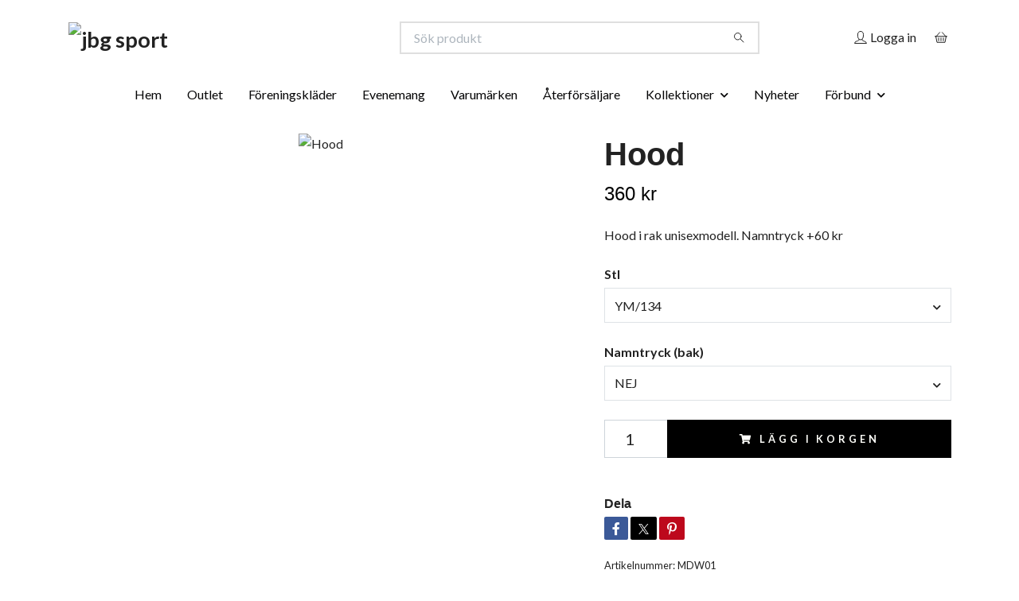

--- FILE ---
content_type: text/html; charset=utf-8
request_url: https://jbgsport.se/mega-dance-w/50-hood
body_size: 13832
content:
<!DOCTYPE html>
<html class="no-javascript" lang="sv">
<head><meta property="ix:host" content="cdn.quickbutik.com/images"><meta http-equiv="Content-Type" content="text/html; charset=utf-8">
<title>Hood - jbg sport</title>
<meta name="author" content="Quickbutik">
<meta name="description" content="Hood i rak unisexmodell. Namntryck +60 kr">
<meta property="og:description" content="Hood i rak unisexmodell. Namntryck +60 kr">
<meta property="og:title" content="Hood - jbg sport">
<meta property="og:url" content="https://jbgsport.se/mega-dance-w/50-hood">
<meta property="og:site_name" content="jbg sport">
<meta property="og:type" content="website">
<meta property="og:image" content="https://cdn.quickbutik.com/images/20030v/products/618fb3ef8c60f.jpeg?format=webp">
<meta property="twitter:card" content="summary">
<meta property="twitter:title" content="jbg sport">
<meta property="twitter:description" content="Hood i rak unisexmodell. Namntryck +60 kr">
<meta property="twitter:image" content="https://cdn.quickbutik.com/images/20030v/products/618fb3ef8c60f.jpeg?format=webp">
<meta name="viewport" content="width=device-width, initial-scale=1, maximum-scale=1">
<link rel="preconnect" href="https://fonts.gstatic.com" crossorigin>
<script>document.documentElement.classList.remove('no-javascript');</script><!-- Vendor Assets --><link rel="stylesheet" href="https://use.fontawesome.com/releases/v5.15.4/css/all.css">
<link href="https://storage.quickbutik.com/templates/nova/css/assets.min.css?91530" rel="stylesheet">
<!-- Theme Stylesheet --><link href="https://storage.quickbutik.com/templates/nova/css/theme-main.css?91530" rel="stylesheet">
<link href="https://storage.quickbutik.com/stores/20030v/templates/nova/css/theme-sub.css?91530" rel="stylesheet">
<link href="https://storage.quickbutik.com/stores/20030v/templates/nova/css/custom.css?91530" rel="stylesheet">
<!-- Google Fonts --><link href="//fonts.googleapis.com/css?family=Lato:400,700%7C" rel="stylesheet" type="text/css"  media="all" /><!-- Favicon--><link rel="icon" type="image/png" href="https://cdn.quickbutik.com/images/20030v/templates/nova/assets/favicon.png?s=91530&auto=format">
<link rel="canonical" href="https://jbgsport.se/mega-dance-w/50-hood">
<!-- Tweaks for older IEs--><!--[if lt IE 9]>
      <script src="https://oss.maxcdn.com/html5shiv/3.7.3/html5shiv.min.js"></script>
      <script src="https://oss.maxcdn.com/respond/1.4.2/respond.min.js"></script
    ><![endif]--><script src="https://cdnjs.cloudflare.com/ajax/libs/imgix.js/4.0.0/imgix.min.js" integrity="sha512-SlmYBg9gVVpgcGsP+pIUgFnogdw1rs1L8x+OO3aFXeZdYgTYlFlyBV9hTebE6OgqCTDEjfdUEhcuWBsZ8LWOZA==" crossorigin="anonymous" referrerpolicy="no-referrer"></script><meta property="ix:useHttps" content="true">
<style>.hide { display: none; }</style>
<script type="text/javascript" defer>document.addEventListener('DOMContentLoaded', () => {
    document.body.setAttribute('data-qb-page', 'product');
});</script>    <!-- Google Analytics 4 -->
    <script async src="https://www.googletagmanager.com/gtag/js?id=G-WC0KHNWVYV"></script>
    <script>
        window.dataLayer = window.dataLayer || [];
        function gtag(){dataLayer.push(arguments);}

        gtag('consent', 'default', {
            'analytics_storage': 'denied',
            'ad_storage': 'denied',
            'ad_user_data': 'denied',
            'ad_personalization': 'denied',
            'wait_for_update': 500,
        });

        const getConsentForCategory = (category) => (typeof qb_cookieconsent == 'undefined' || qb_cookieconsent.allowedCategory(category)) ? 'granted' : 'denied';

        if (typeof qb_cookieconsent == 'undefined' || qb_cookieconsent.allowedCategory('analytics') || qb_cookieconsent.allowedCategory('marketing')) {
            const analyticsConsent = getConsentForCategory('analytics');
            const marketingConsent = getConsentForCategory('marketing');

            gtag('consent', 'update', {
                'analytics_storage': analyticsConsent,
                'ad_storage': marketingConsent,
                'ad_user_data': marketingConsent,
                'ad_personalization': marketingConsent,
            });
        }

        // Handle consent updates for GA4
        document.addEventListener('QB_CookieConsentAccepted', function(event) {
            const cookie = qbGetEvent(event).cookie;
            const getConsentLevel = (level) => (cookie && cookie.level && cookie.level.includes(level)) ? 'granted' : 'denied';

            gtag('consent', 'update', {
                'analytics_storage': getConsentLevel('analytics'),
                'ad_storage': getConsentLevel('marketing'),
                'ad_user_data': getConsentLevel('marketing'),
                'ad_personalization': getConsentLevel('marketing'),
            });
        });

        gtag('js', new Date());
        gtag('config', 'G-WC0KHNWVYV', { 'allow_enhanced_conversions' : true } );
gtag('event', 'view_item', JSON.parse('{"currency":"SEK","value":"360.00","items":[{"item_name":"Hood","item_id":"443","price":"360.00","item_category":"MEGA DANCE WKND 2021","item_variant":"YM\/134","quantity":"1","description":"<p>Hood i rak unisexmodell. Namntryck +60 kr<\/p>","image_url":"https%3A%2F%2Fcdn.quickbutik.com%2Fimages%2F20030v%2Fproducts%2F618fb3ef8c60f.jpeg"}]}'));

        const gaClientIdPromise = new Promise(resolve => {
            gtag('get', 'G-WC0KHNWVYV', 'client_id', resolve);
        });
        const gaSessionIdPromise = new Promise(resolve => {
            gtag('get', 'G-WC0KHNWVYV', 'session_id', resolve);
        });

        Promise.all([gaClientIdPromise, gaSessionIdPromise]).then(([gaClientId, gaSessionId]) => {
            var checkoutButton = document.querySelector("a[href='/cart/index']");
            if (checkoutButton) {
                checkoutButton.onclick = function() {
                    var query = new URLSearchParams({
                        ...(typeof qb_cookieconsent == 'undefined' || qb_cookieconsent.allowedCategory('analytics') ? {
                            gaClientId,
                            gaSessionId,
                        } : {}),
                        consentCategories: [
                            ...(typeof qb_cookieconsent == 'undefined' || qb_cookieconsent.allowedCategory('analytics')) ? ['analytics'] : [],
                            ...(typeof qb_cookieconsent == 'undefined' || qb_cookieconsent.allowedCategory('marketing')) ? ['marketing'] : [],
                        ],
                    });
                    this.setAttribute("href", "/cart/index?" + query.toString());
                };
            }
        });
    </script>
    <!-- End Google Analytics 4 --></head>
<body>
 
    <header class="header">
<!-- Section: Top Bar-->
<div data-qb-area="top" data-qb-element="" class="top-bar py-1 d-none text-sm">
  <div class="container">
    <div class="row align-items-center top-bar-height">
      <div class="col-12 col-lg-auto">

        <ul class="row mb-0 justify-content-center justify-content-lg-start list-unstyled">

          <!-- Component: Language Dropdown-->

          <!-- Component: Tax Dropdown-->


          <!-- Currency Dropdown-->

        </ul>

      </div>
      
      
      <!-- Component: Top information -->
      <div class="mt-2 mt-lg-0 col-12 col-lg d-none d-sm-flex text-center text-lg-right px-0">
        <span data-qb-element="top_right_text" class="w-100">Fri frakt vid 499:- / Snabb leverans / Fri retur</span>
      </div>

    </div>
  </div>
</div>
<!-- /Section: Top Bar -->

<!-- Section: Header variant -->
<!-- Section: Main Header -->
<nav
  data-qb-area="header" data-qb-element=""
  class="navbar-expand-lg navbar-position navbar-light bg-white fixed-mobile" >
    <div class="container">
      <div class="row">
        <div class="navbar col-12 py-2">
          <div class="list-inline-item order-0 d-lg-none col-auto p-0">
            <a href="#" data-toggle="modal" data-target="#sidebarLeft" class="color-text-base header-textcolor">
              <svg class="svg-icon navbar-icon color-text-base header-textcolor">
                <use xlink:href="#menu-hamburger-1"></use>
              </svg>
            </a>
          </div>
            <a data-qb-element="use_logo" href="https://jbgsport.se" title="jbg sport"
              class="navbar-brand order-1 order-lg-1 text-center text-md-left col-6 py-3 px-0">
              
              <img alt="jbg sport" class="img-fluid img-logo" srcset="https://cdn.quickbutik.com/images/20030v/templates/nova/assets/logo.png?s=91530&auto=format&dpr=1 1x, https://cdn.quickbutik.com/images/20030v/templates/nova/assets/logo.png?s=91530&auto=format&dpr=2 2x, https://cdn.quickbutik.com/images/20030v/templates/nova/assets/logo.png?s=91530&auto=format&dpr=3 3x" src="https://cdn.quickbutik.com/images/20030v/templates/nova/assets/logo.png?s=91530&auto=format">
            </a>
          <form data-qb-element="header_searchtext" action="/shop/search" method="get"
            class="d-lg-flex order-lg-2 d-none my-lg-0 flex-grow-1 top-searchbar text-center col-auto px-4">
            <div data-qb-element="header_searchtext" class="search-wrapper input-group">
              <input type="text" name="s" placeholder="Sök produkt" aria-label="Search"
                aria-describedby="button-search-desktop" class="form-control pl-3 border-0" />
              <div class="input-group-append ml-0">
                <button id="button-search-desktop" type="submit" class="btn py-0 border-0 bg-white">
                  <svg class="svg-icon navbar-icon color-text-base">
                    <use xlink:href="#search-1"></use>
                  </svg>
                </button>
              </div>
            </div>
          </form>
          <ul class="list-inline order-2 order-lg-3 mb-0 text-right col-auto p-0">
            <li data-qb-element="header_showlogin" class="list-inline-item mr-3 d-lg-inline-block d-none">
              <a href="/customer/login" class="p-0 d-flex align-items-center">
                <svg class="svg-icon navbar-icon color-text-base header-textcolor">
                  <use xlink:href="#avatar-1"></use>
                </svg>
                <span
                  class="color-text-base header-textcolor">Logga in</span>
              </a>
            </li>
  
            <li data-qb-element="icon_cart1" class="list-inline-item">
              <a href="#" data-toggle="modal" data-target="#sidebarCart"
                class="position-relative d-flex align-items-center qs-cart-view">
                <svg class="svg-icon navbar-icon color-text-base header-textcolor">
                  <use xlink:href="#basket-1"></use>
                </svg>
                <div class="navbar-icon-badge icon-count primary-bg basket-count-items icon-count-hidden">0</div>
                <span class="d-none d-sm-inline color-text-base header-textcolor">
                  </span>
              </a>
            </li>
          </ul>
        </div>
      </div>
    </div>
  
    <div class="navbar-bg mainmenu_font_size">
      <ul class="container navbar-nav d-none d-lg-flex mt-lg-0 py-2 justify-content-center flex-wrap px-0">
        <li class="nav-item ">
          <a href="/" title="Hem" class="nav-link ">Hem</a>
        </li>
        <li class="nav-item ">
          <a href="/outlet" title="Outlet" class="nav-link ">Outlet</a>
        </li>
        <li class="nav-item ">
          <a href="/foreningsklader" title="Föreningskläder" class="nav-link ">Föreningskläder</a>
        </li>
        <li class="nav-item ">
          <a href="/sidor/evenemang-2" title="Evenemang" class="nav-link ">Evenemang</a>
        </li>
        <li class="nav-item ">
          <a href="/varumarken" title="Varumärken" class="nav-link ">Varumärken</a>
        </li>
        <li class="nav-item ">
          <a href="/aterforsaljare" title="Återförsäljare" class="nav-link ">Återförsäljare</a>
        </li>
        <li class="nav-item has-dropdown position-relative   on-hover ">
          <a href="/kollektioner" aria-haspopup="true" aria-expanded="false" class="nav-link dropdown-toggle">Kollektioner</a>
          <ul class="dropdown-menu dropdown-menu-first" aria-labelledby="firstmenu">
  
            <li class="dropdown-submenu on-hover position-relative d-flex justify-content-center align-items-center 
            dropdown-list__item ">

              <div class="d-flex align-items-center w-100 dropdown-list__content">
                <a href="/kollektioner/strozzijbg-sport" aria-expanded="false" class="dropdown-item ">Strozzi/JBG sport</a>
                <i id="categoryDropdown96" role="button" data-toggle="dropdown" aria-haspopup="true" aria-expanded="false" data-display="static" class="dropdown-toggle dropdown-btn pr-3 pl-2 cursor-pointer"></i>
              </div>
  
              <ul aria-labelledby="categoryDropdown96"
                class="dropdown-menu dropdown-menu-alignright
                dropdown-list__sub-menu">

                
                  <li><a href="/kollektioner/strozzijbg-sport/underdelar" class=" dropdown-item">Underdelar</a></li>
                

                
                  <li><a href="/kollektioner/strozzijbg-sport/overdelar" class=" dropdown-item">Överdelar</a></li>
                

                
                  <li><a href="/kollektioner/strozzijbg-sport/overaller" class=" dropdown-item">Overaller</a></li>
                

                
                  <li><a href="/kollektioner/strozzijbg-sport/nyheter" class=" dropdown-item">Nyheter</a></li>
                
              </ul>
            </li>
  
  
  
          </ul>
        </li>
        <li class="nav-item ">
          <a href="/36-nyheter" title="Nyheter" class="nav-link ">Nyheter</a>
        </li>
        <li class="nav-item has-dropdown position-relative   on-hover ">
          <a href="/forbund" aria-haspopup="true" aria-expanded="false" class="nav-link dropdown-toggle">Förbund</a>
          <ul class="dropdown-menu dropdown-menu-first" aria-labelledby="firstmenu">
  
  
            <li><a class="dropdown-item " href="/forbund/sdl-swedish-dance-league">SDL - Swedish dance league</a></li>
  
  
            <li class="dropdown-submenu on-hover position-relative d-flex justify-content-center align-items-center 
            dropdown-list__item ">

              <div class="d-flex align-items-center w-100 dropdown-list__content">
                <a href="/forbund/sdo-team-sweden" aria-expanded="false" class="dropdown-item "> SDO - Team Sweden</a>
                <i id="categoryDropdown106" role="button" data-toggle="dropdown" aria-haspopup="true" aria-expanded="false" data-display="static" class="dropdown-toggle dropdown-btn pr-3 pl-2 cursor-pointer"></i>
              </div>
  
              <ul aria-labelledby="categoryDropdown106"
                class="dropdown-menu dropdown-menu-alignright
                dropdown-list__sub-menu">

                
                  <li><a href="/forbund/sdo-team-sweden/disco" class=" dropdown-item">Disco</a></li>
                

                
                  <li><a href="/forbund/sdo-team-sweden/hiphop" class=" dropdown-item">Hiphop</a></li>
                

                
                  <li><a href="/forbund/sdo-team-sweden/performing-arts" class=" dropdown-item">Performing Arts</a></li>
                

                
                  <li><a href="/forbund/sdo-team-sweden/artistic-ballroom" class=" dropdown-item">Artistic ballroom</a></li>
                
              </ul>
            </li>
  
  
  
          </ul>
        </li>
      </ul>
    </div>
  </nav>
  <!-- /Section: Main Header -->
<!-- Section: Header variant -->

<!-- Section: Main Menu -->
<div id="sidebarLeft" tabindex="-1" role="dialog" aria-hidden="true" class="modal fade modal-left">
  <div role="document" class="modal-dialog">
    <div class="modal-content">
      <div class="modal-header pb-0 border-0 d-block">
        <div class="row">
        <form action="/shop/search" method="get" class="col d-lg-flex w-100 my-lg-0 mb-2 pt-1">
          <div class="search-wrapper input-group">
            <input type="text" name="s" placeholder="Sök produkt" aria-label="Search"
              aria-describedby="button-search" class="form-control pl-3 border-0 mobile-search" />
            <div class="input-group-append ml-0">
              <button id="button-search" type="submit" class="btn py-0 btn-underlined border-0">
                <svg class="svg-icon navbar-icon">
                  <use xlink:href="#search-1"></use>
                </svg>
              </button>
            </div>
          </div>
        </form>
        <button type="button" data-dismiss="modal" aria-label="Close" class="close col-auto close-rotate p-0 m-0">
          <svg class="svg-icon w-3rem h-3rem svg-icon-light align-middle">
            <use xlink:href="#close-1"></use>
          </svg>
        </button>
        </div>
      </div>
      <div class="modal-body pt-0">
        <div class="px-2 pb-5">

          <ul class="nav flex-column mb-5">
            <li class="nav-item ">
              <a href="/" title="Hem" class="nav-link mobile-nav-link pl-0">Hem</a>
            </li>


            <li class="nav-item ">
              <a href="/outlet" title="Outlet" class="nav-link mobile-nav-link pl-0">Outlet</a>
            </li>


            <li class="nav-item ">
              <a href="/foreningsklader" title="Föreningskläder" class="nav-link mobile-nav-link pl-0">Föreningskläder</a>
            </li>


            <li class="nav-item ">
              <a href="/sidor/evenemang-2" title="Evenemang" class="nav-link mobile-nav-link pl-0">Evenemang</a>
            </li>


            <li class="nav-item ">
              <a href="/varumarken" title="Varumärken" class="nav-link mobile-nav-link pl-0">Varumärken</a>
            </li>


            <li class="nav-item ">
              <a href="/aterforsaljare" title="Återförsäljare" class="nav-link mobile-nav-link pl-0">Återförsäljare</a>
            </li>



            <li class="nav-item dropdown">

              <a href="/kollektioner" data-toggle="collapse" data-target="#cat95" aria-haspopup="true"
                aria-expanded="false"
                class="nav-link mobile-nav-link pl-0 mobile-dropdown-toggle dropdown-toggle">Kollektioner</a>

              <div id="cat95" class="collapse">
                <ul class="nav flex-column ml-3">
                  <li class="nav-item">
                    <a class="nav-link mobile-nav-link pl-0 show-all" href="/kollektioner" title="Kollektioner">Visa alla i Kollektioner</a>
                  </li>


                  <li class="nav-item dropdown">
                    <a href="#" data-target="#subcat96" data-toggle="collapse" aria-haspopup="true"
                      aria-expanded="false" class="nav-link pl-0 dropdown-toggle">Strozzi/JBG sport</a>

                    <div id="subcat96" class="collapse">
                      <ul class="nav flex-column ml-3">
                        <li class="nav-item">
                          <a class="nav-link mobile-nav-link pl-0 show-all" href="/kollektioner/strozzijbg-sport"
                            title="Strozzi/JBG sport">Visa alla i Strozzi/JBG sport</a>
                        </li>
                          
                          <li class="nav-item">
                            <a href="/kollektioner/strozzijbg-sport/underdelar" class="nav-link pl-0 ">Underdelar</a>
                          </li>


                          
                          <li class="nav-item">
                            <a href="/kollektioner/strozzijbg-sport/overdelar" class="nav-link pl-0 ">Överdelar</a>
                          </li>


                          
                          <li class="nav-item">
                            <a href="/kollektioner/strozzijbg-sport/overaller" class="nav-link pl-0 ">Overaller</a>
                          </li>


                          
                          <li class="nav-item">
                            <a href="/kollektioner/strozzijbg-sport/nyheter" class="nav-link pl-0 ">Nyheter</a>
                          </li>


                      </ul>
                    </div>
                  </li>


                </ul>
              </div>
            </li>


            <li class="nav-item ">
              <a href="/36-nyheter" title="Nyheter" class="nav-link mobile-nav-link pl-0">Nyheter</a>
            </li>



            <li class="nav-item dropdown">

              <a href="/forbund" data-toggle="collapse" data-target="#cat103" aria-haspopup="true"
                aria-expanded="false"
                class="nav-link mobile-nav-link pl-0 mobile-dropdown-toggle dropdown-toggle">Förbund</a>

              <div id="cat103" class="collapse">
                <ul class="nav flex-column ml-3">
                  <li class="nav-item">
                    <a class="nav-link mobile-nav-link pl-0 show-all" href="/forbund" title="Förbund">Visa alla i Förbund</a>
                  </li>

                  <li class="nav-item">
                    <a href="/forbund/sdl-swedish-dance-league" class="nav-link mobile-nav-link pl-0 ">SDL - Swedish dance league</a>
                  </li>




                  <li class="nav-item dropdown">
                    <a href="#" data-target="#subcat106" data-toggle="collapse" aria-haspopup="true"
                      aria-expanded="false" class="nav-link pl-0 dropdown-toggle"> SDO - Team Sweden</a>

                    <div id="subcat106" class="collapse">
                      <ul class="nav flex-column ml-3">
                        <li class="nav-item">
                          <a class="nav-link mobile-nav-link pl-0 show-all" href="/forbund/sdo-team-sweden"
                            title=" SDO - Team Sweden">Visa alla i  SDO - Team Sweden</a>
                        </li>
                          
                          <li class="nav-item">
                            <a href="/forbund/sdo-team-sweden/disco" class="nav-link pl-0 ">Disco</a>
                          </li>


                          
                          <li class="nav-item">
                            <a href="/forbund/sdo-team-sweden/hiphop" class="nav-link pl-0 ">Hiphop</a>
                          </li>


                          
                          <li class="nav-item">
                            <a href="/forbund/sdo-team-sweden/performing-arts" class="nav-link pl-0 ">Performing Arts</a>
                          </li>


                          
                          <li class="nav-item">
                            <a href="/forbund/sdo-team-sweden/artistic-ballroom" class="nav-link pl-0 ">Artistic ballroom</a>
                          </li>


                      </ul>
                    </div>
                  </li>


                </ul>
              </div>
            </li>




            <li class="nav-item">
              <a href="/customer/login" class="nav-link mobile-nav-link text-hover-primary position-relative d-flex align-items-center">
                <svg class="svg-icon navbar-icon">
                  <use xlink:href="#avatar-1"></use>
                </svg>
                <span
                  class="nav-link pl-0">Logga in</span>
              </a>
            </li>

          </ul>
        </div>
      </div>
    </div>
  </div>
</div>
<!-- /Section: Main Menu -->
</header><!-- Sidebar Cart Modal-->
<div id="sidebarCart" tabindex="-1" role="dialog" class="modal fade modal-right cart-sidebar">
  <div role="document" class="modal-dialog">
    <div class="modal-content sidebar-cart-content">
      <div class="modal-header pb-0 border-0">
        <h3 class="ml-3 color-text-base">Varukorg</h3>
        <button type="button" data-dismiss="modal" aria-label="Stäng"
          class="close modal-close close-rotate">
          <svg class="svg-icon w-3rem h-3rem svg-icon-light align-middle">
            <use xlink:href="#close-1"></use>
          </svg>
        </button>
      </div>
      <div class="modal-body sidebar-cart-body">

        <!-- Cart messages -->
        <div class="qs-cart-message"></div>

        <!-- Empty cart snippet-->
        <!-- In case of empty cart - display this snippet + remove .d-none-->
        <div class="qs-cart-empty  text-center mb-5">
          <svg class="svg-icon w-3rem h-3rem svg-icon-light mb-4 opacity-7">
            <use xlink:href="#retail-bag-1"></use>
          </svg>
          <p>Din varukorg är tom, men det behöver den inte vara.</p>
        </div>

        <!-- Empty cart snippet end-->
        <div class="sidebar-cart-product-wrapper qs-cart-update">

          <div id="cartitem-clone" class="navbar-cart-product clone hide">
            <input type="hidden" class="navbar-cart-product-id" value="" />
            <div class="d-flex align-items-center">
              <a class="navbar-cart-product-url pr-2" href="#">
                <img loading="lazy" src="" alt="" class="navbar-cart-product-image img-fluid navbar-cart-product-image" />
              </a>
              <div class="flex-grow-1">
                <a href="#" class="navbar-cart-product-link color-text-base"></a>
                <strong class="navbar-cart-product-price product-price d-block text-sm"></strong>
                <div class="d-flex max-w-100px">
                  <div class="btn btn-items btn-items-decrease text-center">-</div>
                  <input type="text" value="1" class="navbar-cart-product-qty form-control text-center input-items" />
                  <div class="btn btn-items btn-items-increase text-center">+</div>
                </div>
              </div>
              <button class="qs-cart-delete btn" data-pid="">
                <svg class="svg-icon sidebar-cart-icon color-text-base opacity-7">
                  <use xlink:href="#bin-1"></use>
                </svg>
              </button>
            </div>
          </div>


        </div>
      </div>
      <div class="modal-footer sidebar-cart-footer shadow color-text-base">
        <div class="navbar-cart-discount-row w-100" style="display: none;">
          <div class="mt-3 mb-0">
            Rabatt:
            <span class="float-right navbar-cart-discount text-success">0,00 SEK</span>
          </div>
        </div>
        <div class="w-100">
          <h5 class="mb-2 mt-0 mb-lg-4">
            Total summa: 
            <span
              class="float-right navbar-cart-totals">0,00 SEK</span>
        </h5>   
        <a href="/cart/index" title="Till kassan" class="w-100">
            <button class="btn-height-large navbar-checkout-btn border-0 mb-2 mb-lg-2 btn btn-dark btn-block disabled">Till kassan</button>
        </a>
        <a href="#" data-dismiss="modal" class="btn btn-block color-text-base">Fortsätt att handla</a>

        </div>
      </div>
    </div>
  </div>
</div><!-- Main Product Detail Content -->
<article data-qb-area="product" id="product" class="container py-0 py-lg-4" itemscope itemtype="http://schema.org/Product">
  
    <div class="row">
      <div class="col-lg-7 order-1">

        <!-- Container for ribbons -->
        <div class="position-relative product m-0" data-pid="443" style="left:-15px"><div></div></div>
        
        <div class="detail-carousel">
          <div id="detailSlider" class="swiper-container detail-slider photoswipe-gallery">
            <!-- Additional required wrapper-->
            <div class="swiper-wrapper">

              <!-- Slides-->
              <div class="swiper-slide qs-product-image946" data-thumb="https://cdn.quickbutik.com/images/20030v/products/618fb3ef8c60f.jpeg">
                <a href="https://cdn.quickbutik.com/images/20030v/products/618fb3ef8c60f.jpeg?auto=format&fit=max&max-w=1600&max-h=1200&dpr=1"
                  data-caption="Hood"
                  data-toggle="photoswipe" data-width="1200" data-height="1200" class="btn btn-photoswipe">
                  <svg class="svg-icon svg-icon-heavy">
                    <use xlink:href="#expand-1"></use>
                  </svg></a>
                <div 
                  data-image="https://cdn.quickbutik.com/images/20030v/products/618fb3ef8c60f.jpeg?auto=format&fit=max&w=960&h=960&dpr=1">

                  <img loading="lazy" srcset="https://cdn.quickbutik.com/images/20030v/products/618fb3ef8c60f.jpeg?auto=format&fit=max&w=960&h=960&dpr=1 1x, https://cdn.quickbutik.com/images/20030v/products/618fb3ef8c60f.jpeg?auto=format&fit=max&w=1600&h=1200&dpr=2 2x"
                  src="https://cdn.quickbutik.com/images/20030v/products/618fb3ef8c60f.jpeg?auto=format&fit=max&max-w=960&max-h=960&dpr=1&auto=format"
                  alt="Hood"
                  class="productpage-image img-fluid  h-max" />

                </div>
              </div>
            </div>
          </div>

          <meta itemprop="image" content="https://cdn.quickbutik.com/images/20030v/products/618fb3ef8c60f.jpeg">
        </div>

        <!-- Thumbnails (only if more than one) -->

      </div>

      <div class="col-lg-5 pl-lg-4 order-2">
        <h1 itemprop="name">Hood</h1>

        <div class="d-flex flex-column flex-sm-row align-items-sm-center justify-content-sm-between mb-4">
          <ul class="list-inline mb-2 mb-sm-0" data-qb-selector="product-price-container">
            <li class="list-inline-item h4 font-weight-light mb-0 product-price qs-product-price w-100">
              360 kr</li>
          </ul>

          <div itemprop="offers" itemscope itemtype="http://schema.org/Offer">
            <meta itemprop="price" content="360.00">

            <meta itemprop="itemCondition" content="http://schema.org/NewCondition">
            <meta itemprop="priceCurrency" content="SEK">
            <link itemprop="availability"
              href="http://schema.org/InStock">
            <meta itemprop="url" content="https://jbgsport.se/mega-dance-w/50-hood">
          </div>

          <meta itemprop="sku" content="MDW01">



        </div>


        <div data-qb-setting="productpage_show_shortdesc" class="product_description product-description-wrapper">

          <p class="mb-4">
                Hood i rak unisexmodell. Namntryck +60 kr
          </p>

        </div>


        <form class="qs-cart form" method="post">
          <input type="hidden" class="qs-cart-pid" value="443">
          <input type="hidden" class="qs-cart-price" value="360.00">

          <div>
            <div class="form-group">
              <div class="controls">
                <label class="form-label">Stl</label>
                <br />
                <select class="qs-cart-option form-control selectpicker" name="qs-cart-option"
                  data-style="btn-selectpicker">
                  <option value="3285" data-name="YM/134">YM/134</option>
                  <option value="3286" data-name="YL/146">YL/146</option>
                  <option value="3287" data-name="YXL/164">YXL/164</option>
                  <option value="3288" data-name="S">S</option>
                  <option value="3289" data-name="M">M</option>
                  <option value="3290" data-name="L">L</option>
                  <option value="3291" data-name="XL">XL</option>
                </select>
              </div>
            </div>
            <div class="form-group">
              <div class="controls">
                <label class="form-label">Namntryck (bak)</label>
                <br />
                <select class="qs-cart-option form-control selectpicker" name="qs-cart-option"
                  data-style="btn-selectpicker">
                  <option value="3293" data-name="NEJ">NEJ</option>
                  <option value="3294" data-name="JA">JA</option>
                </select>
              </div>
            </div>
          </div>

          <!-- Product fields should be inserted here -->
          <div class="qs-product-fields"></div>



          <!-- Place amount input here if we're not to show it, for rounded corners bug -->

          <div class="input-group w-100 mb-4 addCart">
            <input data-qb-element="productpage_show_amount" name="qs-cart-qty" type="number" min="1" value="1" class="form-control form-control-lg detail-quantity qs-cart-qty" />
            <div class="input-group-append flex-grow-1">
          
              <button data-qb-element="product_ctabtn_text" name="checkout" data-unavailable-txt="Varianten är inte tillgänglig." type="submit"
                class="btn product-btn-addcart btn-block qs-cart-submit qty-cart-submit btn-height-large">
                <i class="fa fa-shopping-cart mr-2"></i>Lägg i korgen
              </button>
          
            </div> 
          </div>

        </form>

        <div data-qb-element="productpage_show_socialshares" class="detail-option pt-4">
          <h6 class="detail-option-heading">Dela</h6>
          <ul class="list-unstyled">
            <li>
              <a href="https://www.facebook.com/sharer/sharer.php?u=https://jbgsport.se/mega-dance-w/50-hood" target="_blank"
                class="text-hover-light social-share social-share-fb"><i class="fab fa-facebook-f"></i></a>
              <a href="https://twitter.com/share?text=Hood&url=https://jbgsport.se/mega-dance-w/50-hood"
                target="_blank" class="text-hover-light social-share social-share-twitter">
                <svg xmlns="http://www.w3.org/2000/svg" style="position:relative; width:13px; height:13px; top:-1px" fill="none" viewBox="0 0 1200 1227">
                  <path fill="currentColor" d="M714.163 519.284 1160.89 0h-105.86L667.137 450.887 357.328 0H0l468.492 681.821L0 1226.37h105.866l409.625-476.152 327.181 476.152H1200L714.137 519.284h.026ZM569.165 687.828l-47.468-67.894-377.686-540.24h162.604l304.797 435.991 47.468 67.894 396.2 566.721H892.476L569.165 687.854v-.026Z"/>
                </svg></a>
              <a href="https://pinterest.com/pin/create/button/?url=https://jbgsport.se/mega-dance-w/50-hood&media=?auto=format&description=Hood"
                target="_blank" class="text-hover-light social-share social-share-pinterest"><i
                  class="fab fa-pinterest-p"></i></a>
            </li>
          </ul>
        </div>


        <div data-qb-setting="productpage_show_sku" class="detail-option py-1">
          <small>Artikelnummer:</small>
          <small class="product-current-sku">MDW01</small>
        </div>
        
        <div data-qb-setting="productpage_show_supplier_name" class="detail-option py-1">
        </div>

      </div>
    </div>
    
    <!-- Product Description & Reviews & sections -->
    <section class="mt-4">
        <ul role="tablist" class="nav nav-tabs flex-sm-row">
          
          <!-- Description tab -->
          <li class="nav-item">
            <span
              data-qb-element="product_desc_text"
              data-toggle="tab" href="#description" role="tab"
              class="nav-link detail-nav-link ">
              Information
            </span>
          </li>

          <!-- Product Content Sections tabs -->

          <!-- Reviews tab -->

        </ul>
        <div class="tab-content py-4">

          <!-- Description tab -->
          <div id="description" role="tabpanel" class="tab-pane fade show active">
            <div class="row">
              <div class="col" itemprop="description" content="Hood i rak unisexmodell. Namntryck +60 kr">
                <p>Hood i rak unisexmodell. Namntryck +60 kr</p>
              </div>
            </div>
          </div>

          <!-- Product Content Sections tabs -->
          
          <!-- Reviews tab -->
          <div id="reviews" role="tabpanel" class="tab-pane fade">
            <div class="row mb-5">
              <div class="col">
                <div id="share"></div>
              </div>
            </div>
          </div>

        </div>
    </section>

  </article>

<!-- Section: Footer-->
<footer class="pt-4 pb-2">
  <!-- Main block - menus, subscribe form-->
  <div class="container">
          
    <div data-qb-area="footer" data-qb-element="newsletter" class="row py-4 align-items-center footer-newsletter" style="background-color: #83888d; color: #ffffff;">
      <span class="col-lg-6 mb-2 mb-lg-0 text-lg text-center text-lg-left font-weight-bold">
        Anmäl dig till vår nyhetsbrev
      </span>
      <form id="newsletter_form" action="/shop/newsletter"
        data-txt-error="Vänligen ange din e-postadress."
        data-txt-success="Du har nu anmält dig till vårt nyhetsbrev!" method="post" target="_blank"
        class="col-lg-6">
        <div class="newsletter-wrapper input-group shadow-sm bg-white">
          <input type="email" name="email" placeholder="Ange e-postadress"
            aria-label="Ange e-postadress" class="form-control pl-3 border-0" />
          <div class="input-group-append ml-0">
            <button type="submit" class="btn btn-underlined opacity-7 py-0 border-0">
              <svg class="svg-icon w-2rem h-2rem">
                <use xlink:href="#envelope-1"></use>
              </svg>
            </button>
          </div>
        </div>
      </form>
    </div>
            

    <div class="row py-4">
      
      
      
        
      
      
      
      
      
      
       
      <div data-qb-area="footer" data-qb-element="contactinformation" class="col-12 col-lg">
        <a data-toggle="collapse" href="#footerMenu0" aria-expanded="false" aria-controls="footerMenu0"
          class="d-lg-none block-toggler my-3">Kontakt<span
            class="block-toggler-icon"></span></a>
        <!-- Footer collapsible menu-->
        <div id="footerMenu0" class="expand-lg collapse">
          <h6 class="letter-spacing-1 mb-4 d-none d-lg-block">
            Kontakt
          </h6>
          <ul class="list-unstyled text-sm pt-2 pt-lg-0">
            <li><a href="/cdn-cgi/l/email-protection" class="__cf_email__" data-cfemail="a1c8cfc7cee1cbc38cc6d3d4d1d1c4cf8fc2cecc">[email&#160;protected]</a></li>
          </ul>
        </div>
      </div>
       
      
      
      
      
      
      
      
      
      
      
      
      
      
      
      
      
      
      
      
      
      
       
      <div data-qb-area="footer" data-qb-element="footermenu" class="col-12 col-lg">
        <a data-toggle="collapse" href="#footerMenu2" aria-expanded="false" aria-controls="footerMenu2"
          class="d-lg-none block-toggler my-3">Kundtjänst<span class="block-toggler-icon"></span>
        </a>
        <!-- Footer collapsible menu-->
        <div id="footerMenu2" class="expand-lg collapse">
          <h6 class="letter-spacing-1 mb-4 d-none d-lg-block">
            Kundtjänst
          </h6>
          <ul class="list-unstyled text-sm pt-2 pt-lg-0">
              <li class="mb-2">
                  <a class="opacity-hover-7 footer-textcolor"
                      href="/sidor/kopvillkor">Köpvillkor</a>
              </li>
              <li class="mb-2">
                  <a class="opacity-hover-7 footer-textcolor"
                      href="/sidor/referenser">Referenser</a>
              </li>
              <li class="mb-2">
                  <a class="opacity-hover-7 footer-textcolor"
                      href="/sidor/storleksguide">Storleksguide</a>
              </li>
          </ul>
        </div>
      </div>
       
      
      
      
      
      
      
      
      
      
      
       
      <div data-qb-area="footer" data-qb-element="socialicons" class="col-12 col-lg">
        <a data-toggle="collapse" href="#footerMenu3" aria-expanded="false" aria-controls="footerMenu3"
          class="d-lg-none block-toggler my-3">Sociala medier<span
            class="block-toggler-icon"></span></a>
        <!-- Footer collapsible menu-->
        <div id="footerMenu3" class="expand-lg collapse">
          <h6 class="letter-spacing-1 mb-4 d-none d-lg-block">
            Sociala medier
          </h6>
          <ul class="list-unstyled text-sm pt-2 pt-lg-0">
            <li class="mb-2">
              <a href="https://www.facebook.com/JBG-sport-Strozzi-122775701088269" target="_blank"
                class="opacity-hover-7 footer-textcolor"><i class="fab fa-facebook"></i> Facebook</a>
            </li>
             
            <li class="mb-2">
              <a href="https://www.instagram.com/jbgsport/" target="_blank"
                class="opacity-hover-7 footer-textcolor"><i class="fab fa-instagram"></i> Instagram</a>
            </li>
                          </ul>
        </div>
      </div>
       
      
      
      
      
      
      
      
      
      
      
    </div>
    <div class="row">
      
      <!-- Copyright section of the footer-->
      <div class="col-12 py-4">
        <div class="row align-items-center text-sm">
          <div class="d-lg-flex col-lg-auto order-2 order-lg-1">
            <p class="mb-lg-0 text-center text-lg-left mt-3 mt-lg-0">
              &copy; 2026 jbg sport
                        </div>

                     
          <div data-qb-area="footer" data-qb-element="paymethodicons" class="col-lg-auto order-lg-2 ml-lg-auto order-1">
            <div class="text-center text-lg-right">
              <img loading="lazy" class="icon-payment px-2 my-2 col" src="/assets/shopassets/paylogos/payment-visa-white.svg"
                alt="Payment with Visa" />
              <img loading="lazy" class="icon-payment px-2 my-2 col"
                src="/assets/shopassets/paylogos/payment-mastercard-white.svg"
                alt="Payment with Mastercard in white color" />
              <img loading="lazy" class="icon-payment px-2 my-2 col"
                src="/assets/shopassets/paylogos/payment-klarna-white.svg" alt="Payment with Klarna" />
              <img loading="lazy" class="icon-payment px-2 my-2 col" src="/assets/shopassets/paylogos/payment-swish.png" alt="Payment with Swish" />
            </div>
          </div>
           
        </div>
      </div>
    </div>
  </div>
</footer>
<!-- /Section: Footer --><div tabindex="-1" role="dialog" aria-hidden="true" class="pswp">
      <div class="pswp__bg"></div>
      <div class="pswp__scroll-wrap">
        <div class="pswp__container">
          <div class="pswp__item"></div>
          <div class="pswp__item"></div>
          <div class="pswp__item"></div>
        </div>
        <div class="pswp__ui pswp__ui--hidden">
          <div class="pswp__top-bar">
            <div class="pswp__counter"></div>
            <button title="Close (Esc)" class="pswp__button pswp__button--close"></button>
            <button title="Share" class="pswp__button pswp__button--share"></button>
            <button title="Toggle fullscreen" class="pswp__button pswp__button--fs"></button>
            <button title="Zoom in/out" class="pswp__button pswp__button--zoom"></button>
            <!-- element will get class pswp__preloader--active when preloader is running-->
            <div class="pswp__preloader">
              <div class="pswp__preloader__icn">
                <div class="pswp__preloader__cut">
                  <div class="pswp__preloader__donut"></div>
                </div>
              </div>
            </div>
          </div>
          <div class="pswp__share-modal pswp__share-modal--hidden pswp__single-tap">
            <div class="pswp__share-tooltip"></div>
          </div>
          <button title="Previous (arrow left)" class="pswp__button pswp__button--arrow--left"></button>
          <button title="Next (arrow right)" class="pswp__button pswp__button--arrow--right"></button>
          <div class="pswp__caption">
            <div class="pswp__caption__center text-center"></div>
          </div>
        </div>
      </div>
    </div>
    <!-- Vendor script files --><script data-cfasync="false" src="/cdn-cgi/scripts/5c5dd728/cloudflare-static/email-decode.min.js"></script><script src="https://storage.quickbutik.com/templates/nova/js/assets.min.js?91530"></script><!-- Theme script --><script src="https://storage.quickbutik.com/templates/nova/js/qs_functions.js?91530"></script><script src="https://storage.quickbutik.com/templates/nova/js/theme.js?91530"></script><script type="text/javascript">var qs_options = [{"id":"5828","product_id":"443","sku":"MDW01","qty":null,"price":"360 kr","weight":null,"before_price":null,"image_id":null,"gtin":null,"supplier_sku":null,"hidden":null,"allow_minusqty":null,"preorder":null,"min_purchase_quantity":null,"max_purchase_quantity":null,"preselected":null,"available":true,"ovalue_id_1_position":"1","ovalue_id_2_position":"1","ovalue_id_3_position":999,"ovalue_id_4_position":999,"ovalue_id_5_position":999,"position":"1","values_name":["YM\/134","NEJ"],"values_id":["3285","3293"],"options":["YM\/134","NEJ"],"option_1":"YM\/134","option_2":"NEJ","title":"YM\/134-NEJ","price_raw":"360.00","before_price_raw":null},{"id":"5836","product_id":"443","sku":"MDW01","qty":null,"price":"420 kr","weight":null,"before_price":null,"image_id":null,"gtin":null,"supplier_sku":null,"hidden":null,"allow_minusqty":null,"preorder":null,"min_purchase_quantity":null,"max_purchase_quantity":null,"preselected":null,"available":true,"ovalue_id_1_position":"1","ovalue_id_2_position":"2","ovalue_id_3_position":999,"ovalue_id_4_position":999,"ovalue_id_5_position":999,"position":"1","values_name":["YM\/134","JA"],"values_id":["3285","3294"],"options":["YM\/134","JA"],"option_1":"YM\/134","option_2":"JA","title":"YM\/134-JA","price_raw":"420.00","before_price_raw":null},{"id":"5829","product_id":"443","sku":"MDW01","qty":null,"price":"360 kr","weight":null,"before_price":null,"image_id":null,"gtin":null,"supplier_sku":null,"hidden":null,"allow_minusqty":null,"preorder":null,"min_purchase_quantity":null,"max_purchase_quantity":null,"preselected":null,"available":true,"ovalue_id_1_position":"2","ovalue_id_2_position":"1","ovalue_id_3_position":999,"ovalue_id_4_position":999,"ovalue_id_5_position":999,"position":"2","values_name":["YL\/146","NEJ"],"values_id":["3286","3293"],"options":["YL\/146","NEJ"],"option_1":"YL\/146","option_2":"NEJ","title":"YL\/146-NEJ","price_raw":"360.00","before_price_raw":null},{"id":"5837","product_id":"443","sku":"MDW01","qty":null,"price":"420 kr","weight":null,"before_price":null,"image_id":null,"gtin":null,"supplier_sku":null,"hidden":null,"allow_minusqty":null,"preorder":null,"min_purchase_quantity":null,"max_purchase_quantity":null,"preselected":null,"available":true,"ovalue_id_1_position":"2","ovalue_id_2_position":"2","ovalue_id_3_position":999,"ovalue_id_4_position":999,"ovalue_id_5_position":999,"position":"2","values_name":["YL\/146","JA"],"values_id":["3286","3294"],"options":["YL\/146","JA"],"option_1":"YL\/146","option_2":"JA","title":"YL\/146-JA","price_raw":"420.00","before_price_raw":null},{"id":"5830","product_id":"443","sku":"MDW01","qty":null,"price":"360 kr","weight":null,"before_price":null,"image_id":null,"gtin":null,"supplier_sku":null,"hidden":null,"allow_minusqty":null,"preorder":null,"min_purchase_quantity":null,"max_purchase_quantity":null,"preselected":null,"available":true,"ovalue_id_1_position":"3","ovalue_id_2_position":"1","ovalue_id_3_position":999,"ovalue_id_4_position":999,"ovalue_id_5_position":999,"position":"3","values_name":["YXL\/164","NEJ"],"values_id":["3287","3293"],"options":["YXL\/164","NEJ"],"option_1":"YXL\/164","option_2":"NEJ","title":"YXL\/164-NEJ","price_raw":"360.00","before_price_raw":null},{"id":"5838","product_id":"443","sku":"MDW01","qty":null,"price":"420 kr","weight":null,"before_price":null,"image_id":null,"gtin":null,"supplier_sku":null,"hidden":null,"allow_minusqty":null,"preorder":null,"min_purchase_quantity":null,"max_purchase_quantity":null,"preselected":null,"available":true,"ovalue_id_1_position":"3","ovalue_id_2_position":"2","ovalue_id_3_position":999,"ovalue_id_4_position":999,"ovalue_id_5_position":999,"position":"3","values_name":["YXL\/164","JA"],"values_id":["3287","3294"],"options":["YXL\/164","JA"],"option_1":"YXL\/164","option_2":"JA","title":"YXL\/164-JA","price_raw":"420.00","before_price_raw":null},{"id":"5831","product_id":"443","sku":"MDW01","qty":null,"price":"360 kr","weight":null,"before_price":null,"image_id":null,"gtin":null,"supplier_sku":null,"hidden":null,"allow_minusqty":null,"preorder":null,"min_purchase_quantity":null,"max_purchase_quantity":null,"preselected":null,"available":true,"ovalue_id_1_position":"4","ovalue_id_2_position":"1","ovalue_id_3_position":999,"ovalue_id_4_position":999,"ovalue_id_5_position":999,"position":"4","values_name":["S","NEJ"],"values_id":["3288","3293"],"options":["S","NEJ"],"option_1":"S","option_2":"NEJ","title":"S-NEJ","price_raw":"360.00","before_price_raw":null},{"id":"5839","product_id":"443","sku":"MDW01","qty":null,"price":"420 kr","weight":null,"before_price":null,"image_id":null,"gtin":null,"supplier_sku":null,"hidden":null,"allow_minusqty":null,"preorder":null,"min_purchase_quantity":null,"max_purchase_quantity":null,"preselected":null,"available":true,"ovalue_id_1_position":"4","ovalue_id_2_position":"2","ovalue_id_3_position":999,"ovalue_id_4_position":999,"ovalue_id_5_position":999,"position":"4","values_name":["S","JA"],"values_id":["3288","3294"],"options":["S","JA"],"option_1":"S","option_2":"JA","title":"S-JA","price_raw":"420.00","before_price_raw":null},{"id":"5832","product_id":"443","sku":"MDW01","qty":null,"price":"360 kr","weight":null,"before_price":null,"image_id":null,"gtin":null,"supplier_sku":null,"hidden":null,"allow_minusqty":null,"preorder":null,"min_purchase_quantity":null,"max_purchase_quantity":null,"preselected":null,"available":true,"ovalue_id_1_position":"5","ovalue_id_2_position":"1","ovalue_id_3_position":999,"ovalue_id_4_position":999,"ovalue_id_5_position":999,"position":"5","values_name":["M","NEJ"],"values_id":["3289","3293"],"options":["M","NEJ"],"option_1":"M","option_2":"NEJ","title":"M-NEJ","price_raw":"360.00","before_price_raw":null},{"id":"5840","product_id":"443","sku":"MDW01","qty":null,"price":"420 kr","weight":null,"before_price":null,"image_id":null,"gtin":null,"supplier_sku":null,"hidden":null,"allow_minusqty":null,"preorder":null,"min_purchase_quantity":null,"max_purchase_quantity":null,"preselected":null,"available":true,"ovalue_id_1_position":"5","ovalue_id_2_position":"2","ovalue_id_3_position":999,"ovalue_id_4_position":999,"ovalue_id_5_position":999,"position":"5","values_name":["M","JA"],"values_id":["3289","3294"],"options":["M","JA"],"option_1":"M","option_2":"JA","title":"M-JA","price_raw":"420.00","before_price_raw":null},{"id":"5833","product_id":"443","sku":"MDW01","qty":null,"price":"360 kr","weight":null,"before_price":null,"image_id":null,"gtin":null,"supplier_sku":null,"hidden":null,"allow_minusqty":null,"preorder":null,"min_purchase_quantity":null,"max_purchase_quantity":null,"preselected":null,"available":true,"ovalue_id_1_position":"6","ovalue_id_2_position":"1","ovalue_id_3_position":999,"ovalue_id_4_position":999,"ovalue_id_5_position":999,"position":"6","values_name":["L","NEJ"],"values_id":["3290","3293"],"options":["L","NEJ"],"option_1":"L","option_2":"NEJ","title":"L-NEJ","price_raw":"360.00","before_price_raw":null},{"id":"5841","product_id":"443","sku":"MDW01","qty":null,"price":"420 kr","weight":null,"before_price":null,"image_id":null,"gtin":null,"supplier_sku":null,"hidden":null,"allow_minusqty":null,"preorder":null,"min_purchase_quantity":null,"max_purchase_quantity":null,"preselected":null,"available":true,"ovalue_id_1_position":"6","ovalue_id_2_position":"2","ovalue_id_3_position":999,"ovalue_id_4_position":999,"ovalue_id_5_position":999,"position":"6","values_name":["L","JA"],"values_id":["3290","3294"],"options":["L","JA"],"option_1":"L","option_2":"JA","title":"L-JA","price_raw":"420.00","before_price_raw":null},{"id":"5834","product_id":"443","sku":"MDW01","qty":null,"price":"360 kr","weight":null,"before_price":null,"image_id":null,"gtin":null,"supplier_sku":null,"hidden":null,"allow_minusqty":null,"preorder":null,"min_purchase_quantity":null,"max_purchase_quantity":null,"preselected":null,"available":true,"ovalue_id_1_position":"7","ovalue_id_2_position":"1","ovalue_id_3_position":999,"ovalue_id_4_position":999,"ovalue_id_5_position":999,"position":"7","values_name":["XL","NEJ"],"values_id":["3291","3293"],"options":["XL","NEJ"],"option_1":"XL","option_2":"NEJ","title":"XL-NEJ","price_raw":"360.00","before_price_raw":null},{"id":"5842","product_id":"443","sku":"MDW01","qty":null,"price":"420 kr","weight":null,"before_price":null,"image_id":null,"gtin":null,"supplier_sku":null,"hidden":null,"allow_minusqty":null,"preorder":null,"min_purchase_quantity":null,"max_purchase_quantity":null,"preselected":null,"available":true,"ovalue_id_1_position":"7","ovalue_id_2_position":"2","ovalue_id_3_position":999,"ovalue_id_4_position":999,"ovalue_id_5_position":999,"position":"7","values_name":["XL","JA"],"values_id":["3291","3294"],"options":["XL","JA"],"option_1":"XL","option_2":"JA","title":"XL-JA","price_raw":"420.00","before_price_raw":null}];</script>
<script type="text/javascript">var qs_store_url = "https://jbgsport.se";</script>
<script type="text/javascript">var qs_store_apps_data = {"location":"\/mega-dance-w\/50-hood","products":[],"product_id":"443","category_id":null,"category_name":"MEGA DANCE WKND 2021","fetch":"fetch","order":null,"search":null,"recentPurchaseId":null,"product":{"title":"Hood","price":"360 kr","price_raw":"360.00","before_price":"0 kr","hasVariants":true,"weight":"0","stock":false,"url":"\/mega-dance-w\/50-hood","preorder":false,"images":[{"url":"https:\/\/cdn.quickbutik.com\/images\/20030v\/products\/618fb3ef8c60f.jpeg","position":"1","title":"618fb3ef8c60f.jpeg","is_youtube_thumbnail":false}]}}; var qs_store_apps = [];</script>
<script>if (typeof qs_options !== "undefined") { qs_store_apps_data.variants = JSON.stringify(Array.isArray(qs_options) ? qs_options : []); }</script>
<script type="text/javascript">$.ajax({type:"POST",url:"https://jbgsport.se/apps/fetch",async:!1,data:qs_store_apps_data, success:function(s){qs_store_apps=s}});</script>
<script type="text/javascript" src="/assets/qb_essentials.babel.js?v=20251006"></script><script>
    $('.mobile-search').click(function() {
      $('body').click(function(event) {
        var $target = $(event.target);
        
        if ($target.parents('.search-autocomplete-list').length == 0) {
          $('.search-autocomplete-list').hide();
        }
      });
    });
    
    $('#newsletter_form_startpage').submit(function(e){
        e.preventDefault();
        
        $.post('/shop/newsletter', $.param($(this).serializeArray()), function(data) {
            if(data.error) { 
                alert($('#newsletter_form_startpage').data('txt-error'));
            }else{
                alert($('#newsletter_form_startpage').data('txt-success'));
            }
        }, "json");
    });
    
    $('#newsletter_form').submit(function(e){
        e.preventDefault();
        
        $.post('/shop/newsletter', $.param($(this).serializeArray()), function(data) {
            if(data.error) { 
                alert($('#newsletter_form').data('txt-error'));
            }else{
                alert($('#newsletter_form').data('txt-success'));
            }
        }, "json");
    });
    </script><script type="text/javascript"> var recaptchaSiteKey="6Lc-2GcUAAAAAMXG8Lz5S_MpVshTUeESW6iJqK0_"; </script><!-- STOREPOPUPS APP START -->
<script type="text/javascript">
(function($) {
    $.fn.extend({
        qbPopUpModal: function(options) {
        	var modal_id = this.selector;
			var defaults = {
                top: 100,
                overlay: 0.5,
                closeButton: '.qbPopup-exit',
                response: null
            };
            
            o = $.extend(defaults, options);
            
            modal_id = '#qbPopup_content' + o.response.ppid;
            
            if($(document).find('#qbPopup_overlay').length == 0)
            {
            	var overlay = $("<div id='qbPopup_overlay'></div>");
            	$("body").append(overlay);
            }
            
            // add popup to document
            $("head").prepend(o.response.style);
            $("body").append(o.response.content);
            
            if(o.response.on_exit)
            {
                var currentpath = window.location.pathname;
                if(currentpath.startsWith("/success") == false)
                {
                	$(document).on('mouseleave', function(){ 
                		open_modal(modal_id, o.response.ppid);
               		});
                }
            }else{
        		open_modal(modal_id, o.response.ppid);
			}
			
            $(o.closeButton).click(function() {
                close_modal(modal_id, o.response.ppid);
            });
            
            $(document).on('click', '.qbPopup-header a', function(e){
            	e.preventDefault();
            	
            	var url = $(this).attr('href');
            	var open = $(this).attr('target');
            	
            	if(open == '_blank')
            	{
            		window.open(url);
            	}else{
	            	close_modal(modal_id, o.response.ppid);
	            	
	            	window.location.href = url;
            	}
            });
            
			function open_modal(modal_id, ppid)
			{
				if($(modal_id).css('display') != 'block' && $(document).find('.qbPopup_content_box:visible').length == 0)
				{
	                $("#qbPopup_overlay").click(function() {
	                    close_modal(modal_id, ppid)
	                });
	                
	                var modal_height = $(modal_id).outerHeight();
	                var modal_width = $(modal_id).outerWidth();
	                $("#qbPopup_overlay").css({
	                    "display": "block",
	                    opacity: 0
	                });
	                $("#qbPopup_overlay").fadeTo(200, o.overlay);
	                $(modal_id).css({
	                    "display": "block",
	                    "position": "fixed",
	                    "opacity": 0,
	                    "z-index": 11000,
	                    "left": 50 + "%",
	                    "margin-left": -(modal_width / 2) + "px",
	                    "top": o.top + "px"
	                });
	                $(modal_id).fadeTo(200, 1);
               }else{
               	console.log('No popup opened.');
               }
			}

            function close_modal(modal_id, ppid) {
                $("#qbPopup_overlay").fadeOut(200);
                
                $(modal_id).css({ "display": "none" });
                $.post(qs_store_url + '/apps/storepopups/shown', { ppid: ppid }, function(response) { });
                
                $(document).unbind('mouseleave');
                
            }
        }
    })
})(jQuery);

if (typeof isValidEmailAddress != 'function') { 
	function isValidEmailAddress(emailAddress) {
	    var pattern = /^([a-z\d!#$%&'*+\-\/=?^_`{|}~\u00A0-\uD7FF\uF900-\uFDCF\uFDF0-\uFFEF]+(\.[a-z\d!#$%&'*+\-\/=?^_`{|}~\u00A0-\uD7FF\uF900-\uFDCF\uFDF0-\uFFEF]+)*|"((([ \t]*\r\n)?[ \t]+)?([\x01-\x08\x0b\x0c\x0e-\x1f\x7f\x21\x23-\x5b\x5d-\x7e\u00A0-\uD7FF\uF900-\uFDCF\uFDF0-\uFFEF]|\\[\x01-\x09\x0b\x0c\x0d-\x7f\u00A0-\uD7FF\uF900-\uFDCF\uFDF0-\uFFEF]))*(([ \t]*\r\n)?[ \t]+)?")@(([a-z\d\u00A0-\uD7FF\uF900-\uFDCF\uFDF0-\uFFEF]|[a-z\d\u00A0-\uD7FF\uF900-\uFDCF\uFDF0-\uFFEF][a-z\d\-._~\u00A0-\uD7FF\uF900-\uFDCF\uFDF0-\uFFEF]*[a-z\d\u00A0-\uD7FF\uF900-\uFDCF\uFDF0-\uFFEF])\.)+([a-z\u00A0-\uD7FF\uF900-\uFDCF\uFDF0-\uFFEF]|[a-z\u00A0-\uD7FF\uF900-\uFDCF\uFDF0-\uFFEF][a-z\d\-._~\u00A0-\uD7FF\uF900-\uFDCF\uFDF0-\uFFEF]*[a-z\u00A0-\uD7FF\uF900-\uFDCF\uFDF0-\uFFEF])\.?$/i;
	    return pattern.test(emailAddress);
	}
}

$(document).on('submit', '.qbPopup-newsletter-form', function(evt){
    evt.preventDefault();
    
    var me = $(this);
    var email_field = $(this).find('input[type=text]');
    var email_address = email_field.val();
    
    if( !isValidEmailAddress( email_address ) ) {
        
        email_field.addClass('shake animated').css({'border':'1px solid red'});
        
    }else{
        
        // submit
        $.post(qs_store_url + '/apps/storepopups/add', { email_address: email_address }, function(response) {
           if(response.error)
           {
               email_field.addClass('shake animated').css({'border':'1px solid red'});
           }else{
               $(me).slideUp();
               
               $(me).closest('.qbPopup_content_box').find('.qbPopup-header p').hide();
               $(me).closest('.qbPopup-goal').find('.qbPopup-goal-text').fadeIn();
           }
        });
    
    }
});
$(document).on('click', '.qbPopup-btn', function(evt){
	evt.preventDefault();
	
	var me = $(this);
	$(me).hide();
	$(me).closest('.qbPopup_content_box').find('.qbPopup-header p').hide();
    $(me).closest('.qbPopup-goal').find('.qbPopup-goal-text').fadeIn();
});

$(document).ready(function()
{
	// Skip popups if _langtags_scan is present
	if (new URLSearchParams(window.location.search).has('_langtags_scan')) return;

	var popups = qs_store_apps.storepopups;
	
	$.each(popups, function(i, response){
		setTimeout(function(){
			$(document).find('#qbPopup_content' + response.ppid).qbPopUpModal( { response: response });
		}, (response.delay_seconds*1000));
	});

});
</script>
<!-- STOREPOPUPS APP END -->
<!-- PRODUCT PROPERTIES APP START -->
<script type="text/javascript">
function fetchProductProperties(e)
{
    $.post('/apps/productproperties/view?product_id=443', function(response) {
    	
    	if(response.has_properties)
    	{
    		if(response.apply == 'before')
    		{
    			$(response.identifier + ':first').before(response.content);
    		}else if(response.apply == 'after'){
    			$(response.identifier + ':first').after(response.content);
    		}else{
    			$(response.identifier + ':first').prepend(response.content);
    		}
    		
    		if(response.resources.length > 0)
    		{
    			$('body').append(response.resources);
    		}
    	}
    });
}

function loadCartProductProperties()
{
	$.post('/apps/productproperties/fetch', function(response) {
		if(response.has_properties > 0)
		{
			$.each(response.items, function(i, item){
				var selector = $('#CARTITEM' + item.id).find(response.css_identifier_cart);
				if(selector.find('.property_values').length > 0)
				{
					
				}else{
					selector.append('<span class="property_values"><br />' + item.property_values + '</span>');
				}
			});
		}
	}, "json");
}
$(document).ready(function(){
	$(document).on("QB_CartUpdated", loadCartProductProperties);
	
	fetchProductProperties();
	
});
</script>
<!-- PRODUCT PROPERTIES APP END -->
<!-- PRODUCT PROPERTIES APP START -->
<script type="text/javascript">
$(document).ready(function(){
	var response = qs_store_apps.productproperties;

	if(response.has_properties > 0)
	{
		$.each(response.items, function(i, item){
			var selector = $('#CARTITEM' + item.id).find(response.css_identifier_cart);
			if(selector.find('.property_values').length > 0)
			{
				
			}else{
				selector.append('<span class="property_values"><br />' + item.property_values + '</span>');
			}
		});
	}
});
</script>
<!-- PRODUCT PROPERTIES APP END -->    <script src="/assets/shopassets/misc/magicbean.js?v=1" data-shop-id="20030" data-url="https://magic-bean.services.quickbutik.com/v1/sow" data-site-section="1" data-key="6d3e13bda2787cedd7b2c2061d9bc9a6" defer></script><script>
    document.addEventListener('QB_CookieConsentAccepted', function(event) {
        const cookie = qbGetEvent(event).cookie;

        const getConsentLevel = (level) => (cookie && cookie.level && cookie.level.includes(level)) ? 'granted' : 'denied';

        gtag('consent', 'update', {
            'analytics_storage': getConsentLevel('analytics'),
            'ad_storage': getConsentLevel('marketing'),
            'ad_user_data': getConsentLevel('marketing'),
            'ad_personalization': getConsentLevel('marketing'),
        });
    });

    document.addEventListener('QB_CartAdded', function(e) {
        const itemData = qbGetEvent(e).itemData;

        let eventData = {
            currency: 'SEK',
            value: parseFloat(itemData.item.price_raw),
            items: [{
                id: itemData.item.id,
                item_id: itemData.item.id,
                name: itemData.item.title.replaceAll('"', ''),
                item_name: itemData.item.title.replaceAll('"', ''),
                affiliation: `jbg sport`,
                ...(itemData.variant_name && {
                    name: itemData.item.title.replaceAll('"', '') + ' ' + itemData.variant_name.replaceAll('"', ''),
                    item_name: itemData.item.title.replaceAll('"', '') + ' ' + itemData.variant_name.replaceAll('"', ''),
                    variant: itemData.variant_name.replaceAll('"', ''),
                    item_variant: itemData.variant_name.replaceAll('"', ''),
                }),
                price: parseFloat(itemData.item.price_raw),
                quantity: itemData.qty
            }],
        };
        'undefined' !== typeof gtag && gtag('event', 'add_to_cart', eventData);
    });
</script>
<script type="text/javascript">document.addEventListener("DOMContentLoaded", function() {
const viewProductEvent = new CustomEvent('view-product', {
                detail: {
                    id: '443',
                    name: 'Hood',
                    currency: 'SEK',
                    price: '360.00'
                }
            });
            document.dispatchEvent(viewProductEvent);
});</script><script defer src="https://static.cloudflareinsights.com/beacon.min.js/vcd15cbe7772f49c399c6a5babf22c1241717689176015" integrity="sha512-ZpsOmlRQV6y907TI0dKBHq9Md29nnaEIPlkf84rnaERnq6zvWvPUqr2ft8M1aS28oN72PdrCzSjY4U6VaAw1EQ==" data-cf-beacon='{"rayId":"9c643a7f3dc2d287","version":"2025.9.1","serverTiming":{"name":{"cfExtPri":true,"cfEdge":true,"cfOrigin":true,"cfL4":true,"cfSpeedBrain":true,"cfCacheStatus":true}},"token":"7a304e0c4e854d16bca3b20c50bbf8db","b":1}' crossorigin="anonymous"></script>
</body>
</html>
